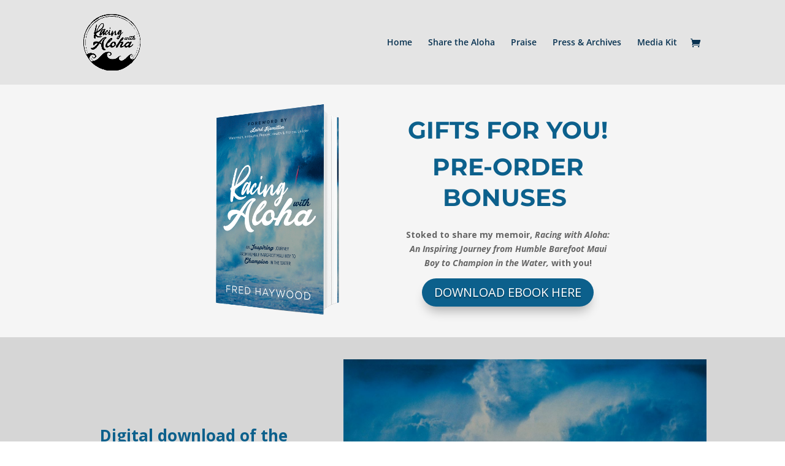

--- FILE ---
content_type: text/css
request_url: https://racingwithaloha.com/wp-content/et-cache/1035/et-divi-dynamic-1035-late.css?ver=1764983047
body_size: 500
content:
@font-face{font-family:ETmodules;font-display:block;src:url(//racingwithaloha.com/wp-content/themes/Divi/core/admin/fonts/modules/all/modules.eot);src:url(//racingwithaloha.com/wp-content/themes/Divi/core/admin/fonts/modules/all/modules.eot?#iefix) format("embedded-opentype"),url(//racingwithaloha.com/wp-content/themes/Divi/core/admin/fonts/modules/all/modules.woff) format("woff"),url(//racingwithaloha.com/wp-content/themes/Divi/core/admin/fonts/modules/all/modules.ttf) format("truetype"),url(//racingwithaloha.com/wp-content/themes/Divi/core/admin/fonts/modules/all/modules.svg#ETmodules) format("svg");font-weight:400;font-style:normal}

--- FILE ---
content_type: text/css
request_url: https://racingwithaloha.com/wp-content/themes/divi-space-child/style.css?ver=4.27.5
body_size: 1884
content:
/*--------------------------------------------------------------------------------- Theme Name:   divi.space.child Theme URI:    https://robertlynnelson.com Description:   Author:       Gill Brooks Author URI:   https://gillbrooks.com/ Template:     Divi Version:      1.0.0 License:      GNU General Public License v2 or later License URI:  http://www.gnu.org/licenses/gpl-2.0.html------------------------------ ADDITIONAL CSS HERE ------------------------------*/.et_pb_post {
    margin-bottom: 100px;
}
.et_pb_post a img {
    height: auto;
    float: left;
    width: 269px;
    left: 0;
    margin-right: 14px;
    margin-bottom: 10px;
}
@media only screen and (max-width: 980px) {
    .et_pb_post a img {
        float:none;
        width:100%;
        height: 300px;
    }
}



/*** Take out the divider line between content and sidebar ***/
#main-content .container:before {background: none;}

/*** Expand the content area to fullwidth ***/
@media (min-width: 981px){
#left-area {
    width: 100%;
    padding: 23px 0px 0px !important;
    float: none !important;
}
}
/*** Hide Sidebar ***/
#sidebar {display:none;}

/* style the container that the menu elements are housed in */
.et_mobile_menu {
    /* background is white by default */
    background-color:rgba(255,255,255,0.9) !important;
    border: 1px solid #e9b000;
    border-radius: 10px;
}
/* target Immediate descendents only */
.et_mobile_menu .menu-item-has-children>a {
    background-color:transparent !important;
    color:red;
}

div#fancybox-wrap {
z-index: 9999999 !important;
}

.single-product .woocommerce-product-gallery__image a img {
    width: auto !important;
    margin: auto !important;
}

.woocommerce ul.products li.product a img {
    width: auto!important;
    margin-left: auto !important;
    margin-right: auto !important;
}

#main-header{
 
-webkit-box-shadow:none !important;
 
-moz-box-shadow:none !important;
 
box-shadow:none !important;
 
}

--- FILE ---
content_type: text/css
request_url: https://racingwithaloha.com/wp-content/et-cache/1035/et-core-unified-deferred-1035.min.css?ver=1765012003
body_size: 5699
content:
.et_pb_section_0.et_pb_section{padding-top:0px;padding-bottom:0px;background-color:#f5f5f5!important}.et_pb_row_0,body #page-container .et-db #et-boc .et-l .et_pb_row_0.et_pb_row,body.et_pb_pagebuilder_layout.single #page-container #et-boc .et-l .et_pb_row_0.et_pb_row,body.et_pb_pagebuilder_layout.single.et_full_width_page #page-container #et-boc .et-l .et_pb_row_0.et_pb_row{max-width:714px}.et_pb_image_0 .et_pb_image_wrap img{max-height:361px;width:auto}.et_pb_image_0{text-align:center}.et_pb_text_0{font-size:29px;min-height:122px;padding-top:0px!important;margin-bottom:14px!important}.et_pb_text_0 h1{font-style:italic;font-size:39px;color:#0C608C!important}.et_pb_text_0 h2{font-family:'Montserrat',Helvetica,Arial,Lucida,sans-serif;font-size:39px;color:#0C608C!important;line-height:1.3em;text-align:center}.et_pb_text_1 h2{font-family:'Montserrat',Helvetica,Arial,Lucida,sans-serif;color:#0C608C!important;line-height:1.3em;text-align:center}.et_pb_text_1{padding-top:0px!important;margin-bottom:14px!important}.et_pb_button_0,.et_pb_button_1,.et_pb_button_2{text-shadow:0em 0.1em 0.1em rgba(0,0,0,0.4);box-shadow:0px 12px 18px -6px rgba(0,0,0,0.3)}body #page-container .et_pb_section .et_pb_button_0,body #page-container .et_pb_section .et_pb_button_2{color:#FFFFFF!important;border-width:0px!important;border-radius:25px;text-transform:uppercase!important;background-color:#0C608C}body #page-container .et_pb_section .et_pb_button_0:hover:after,body #page-container .et_pb_section .et_pb_button_1:hover:after,body #page-container .et_pb_section .et_pb_button_2:hover:after{margin-left:.3em;left:auto;margin-left:.3em;opacity:1}body #page-container .et_pb_section .et_pb_button_0:after,body #page-container .et_pb_section .et_pb_button_1:after,body #page-container .et_pb_section .et_pb_button_2:after{line-height:inherit;font-size:inherit!important;margin-left:-1em;left:auto;font-family:ETmodules!important;font-weight:400!important}.et_pb_button_0,.et_pb_button_0:after,.et_pb_button_1,.et_pb_button_1:after,.et_pb_button_2,.et_pb_button_2:after{transition:all 300ms ease 0ms}.et_pb_section_1.et_pb_section{padding-top:10px;padding-bottom:11px;background-color:#D6D6D6!important}.et_pb_text_2.et_pb_text,.et_pb_text_3.et_pb_text,.et_pb_text_4.et_pb_text,.et_pb_text_5.et_pb_text,.et_pb_text_6.et_pb_text{color:#0C608C!important}.et_pb_text_2{line-height:1em;font-size:26px;line-height:1em;margin-top:111px!important}body #page-container .et_pb_section .et_pb_button_1{color:#FFFFFF!important;border-width:0px!important;border-radius:25px;background-color:#0C608C}.et_pb_image_1,.et_pb_image_3,.et_pb_image_4{text-align:left;margin-left:0}.et_pb_section_2.et_pb_section{padding-top:8px;padding-bottom:9px;background-color:#FFFFFF!important}.et_pb_row_2{background-color:#FFFFFF}.et_pb_row_2.et_pb_row{padding-left:0px!important;padding-left:0px}.et_pb_row_2,body #page-container .et-db #et-boc .et-l .et_pb_row_2.et_pb_row,body.et_pb_pagebuilder_layout.single #page-container #et-boc .et-l .et_pb_row_2.et_pb_row,body.et_pb_pagebuilder_layout.single.et_full_width_page #page-container #et-boc .et-l .et_pb_row_2.et_pb_row{max-width:901px}.et_pb_image_2{width:82.4%;text-align:left;margin-left:0}.et_pb_text_3{line-height:1em;font-size:26px;line-height:1em;margin-top:75px!important}.et_pb_text_4{line-height:1em;font-size:16px;line-height:1em;margin-top:64px!important}.et_pb_section_3.et_pb_section{padding-top:8px;padding-bottom:9px;background-color:#d6d6d6!important}.et_pb_text_5{line-height:1em;font-size:26px;line-height:1em;background-color:RGBA(0,0,0,0);margin-top:116px!important}.et_pb_section_4.et_pb_section{padding-top:0px;padding-bottom:20px;background-color:#FFFFFF!important}.et_pb_text_6{line-height:1em;font-size:26px;line-height:1em;margin-top:235px!important}@media only screen and (max-width:980px){.et_pb_image_0 .et_pb_image_wrap img,.et_pb_image_1 .et_pb_image_wrap img,.et_pb_image_2 .et_pb_image_wrap img,.et_pb_image_3 .et_pb_image_wrap img,.et_pb_image_4 .et_pb_image_wrap img{width:auto}body #page-container .et_pb_section .et_pb_button_0:after,body #page-container .et_pb_section .et_pb_button_1:after,body #page-container .et_pb_section .et_pb_button_2:after{line-height:inherit;font-size:inherit!important;margin-left:-1em;left:auto;display:inline-block;opacity:0;content:attr(data-icon);font-family:ETmodules!important;font-weight:400!important}body #page-container .et_pb_section .et_pb_button_0:before,body #page-container .et_pb_section .et_pb_button_1:before,body #page-container .et_pb_section .et_pb_button_2:before{display:none}body #page-container .et_pb_section .et_pb_button_0:hover:after,body #page-container .et_pb_section .et_pb_button_1:hover:after,body #page-container .et_pb_section .et_pb_button_2:hover:after{margin-left:.3em;left:auto;margin-left:.3em;opacity:1}}@media only screen and (max-width:767px){.et_pb_image_0 .et_pb_image_wrap img,.et_pb_image_1 .et_pb_image_wrap img,.et_pb_image_2 .et_pb_image_wrap img,.et_pb_image_3 .et_pb_image_wrap img,.et_pb_image_4 .et_pb_image_wrap img{width:auto}body #page-container .et_pb_section .et_pb_button_0:after,body #page-container .et_pb_section .et_pb_button_1:after,body #page-container .et_pb_section .et_pb_button_2:after{line-height:inherit;font-size:inherit!important;margin-left:-1em;left:auto;display:inline-block;opacity:0;content:attr(data-icon);font-family:ETmodules!important;font-weight:400!important}body #page-container .et_pb_section .et_pb_button_0:before,body #page-container .et_pb_section .et_pb_button_1:before,body #page-container .et_pb_section .et_pb_button_2:before{display:none}body #page-container .et_pb_section .et_pb_button_0:hover:after,body #page-container .et_pb_section .et_pb_button_1:hover:after,body #page-container .et_pb_section .et_pb_button_2:hover:after{margin-left:.3em;left:auto;margin-left:.3em;opacity:1}}

--- FILE ---
content_type: text/css
request_url: https://racingwithaloha.com/wp-content/et-cache/1035/et-divi-dynamic-1035-late.css
body_size: 477
content:
@font-face{font-family:ETmodules;font-display:block;src:url(//racingwithaloha.com/wp-content/themes/Divi/core/admin/fonts/modules/all/modules.eot);src:url(//racingwithaloha.com/wp-content/themes/Divi/core/admin/fonts/modules/all/modules.eot?#iefix) format("embedded-opentype"),url(//racingwithaloha.com/wp-content/themes/Divi/core/admin/fonts/modules/all/modules.woff) format("woff"),url(//racingwithaloha.com/wp-content/themes/Divi/core/admin/fonts/modules/all/modules.ttf) format("truetype"),url(//racingwithaloha.com/wp-content/themes/Divi/core/admin/fonts/modules/all/modules.svg#ETmodules) format("svg");font-weight:400;font-style:normal}